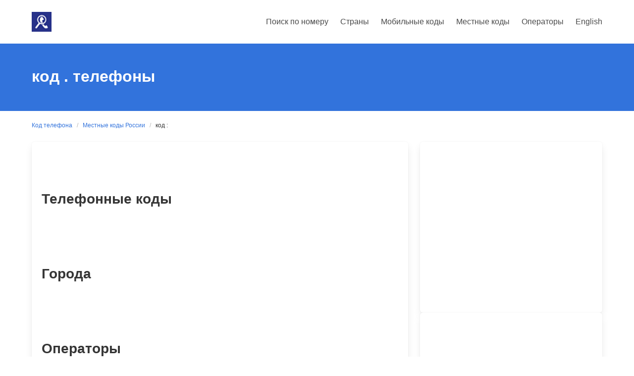

--- FILE ---
content_type: application/javascript; charset=utf-8
request_url: https://www.kodtelefona.ru/assets/js/v2/app.js?v=1722778324
body_size: 1364
content:
/**
 * Меню адаптивное
 */

document.addEventListener('DOMContentLoaded', () => {
    // Get all "navbar-burger" elements
    const $navbarBurgers = Array.prototype.slice.call(document.querySelectorAll('.navbar-burger'), 0);

    // Check if there are any navbar burgers
    if ($navbarBurgers.length > 0) {

        // Add a click event on each of them
        $navbarBurgers.forEach(el => {
            el.addEventListener('click', () => {

                // Get the target from the "data-target" attribute
                const target = el.dataset.target;
                const $target = document.getElementById(target);

                // Toggle the "is-active" class on both the "navbar-burger" and the "navbar-menu"
                el.classList.toggle('is-active');
                $target.classList.toggle('is-active');

            });
        });
    }

    const raitingItemsList = document.querySelectorAll('.raiting__item');
    const raitingItemsArray = Array.prototype.slice.call(raitingItemsList);

    raitingItemsArray.forEach(item =>
        item.addEventListener('click', () => {
            item.parentNode.dataset.totalValue = item.dataset.itemValue;
            alert("Ваш голос учтён. Спасибо!");
        })
    );

    /**
     * Видео реклама для определенных регионов
     */
    // url = 'https://hashfam.com/visitor-info';
    // fetch(url).then ( response =>
    //     response.json().then(data => ({
    //             data: data,
    //             status: response.status
    //         })
    //     ).then(res => {

    //         if (response.status === 200) {
    //             const country = res.data.country;

    //             switch (country) {
    //                 case 'RU': case 'BY': case 'KZ': case 'TH':

    //                     var b = document.createElement("div");
    //                     b.id = 'movie_video';

    //                     var s = document.createElement("script");
    //                     s.async = true;
    //                     s.src = (document.location.protocol == "https:" ? "https:" : "http:") + "//vak345.com/s.js?v=8f88745770d2419fb7db26ac81c5f693";
    //                     var a = document.getElementById('main-content-block');
    //                     a.before(b, s);

    //                     break;
    //                 default:
    //                     break;
    //             }

    //             /* console.log(res.data)*/
    //         }

    //     })
    // );
    /**
     * /Видео реклама для определенных регионов
     */

    // Наблюдаем за hero-body, если мы его пролистали закреплям сайдбар

    /*
        const sidebar = document.querySelector('.sidebar');
        const hero = document.querySelector('.hero-body');
            const START_WIDTH = 768;
      
        if (sidebar && hero) {
            const size = sidebar.parentNode.offsetHeight;
    
            const observer = new window.IntersectionObserver(function(entries) {
                if (!entries[0].isIntersecting && document.body.offsetWidth > START_WIDTH) {
                    sidebar.classList.add('is-sticked');
                    sidebar.parentNode.style.height = size + 'px';
                } else {
                    sidebar.classList.remove('is-sticked');
                }
            });
            observer.observe(hero);
        }
    */
});
